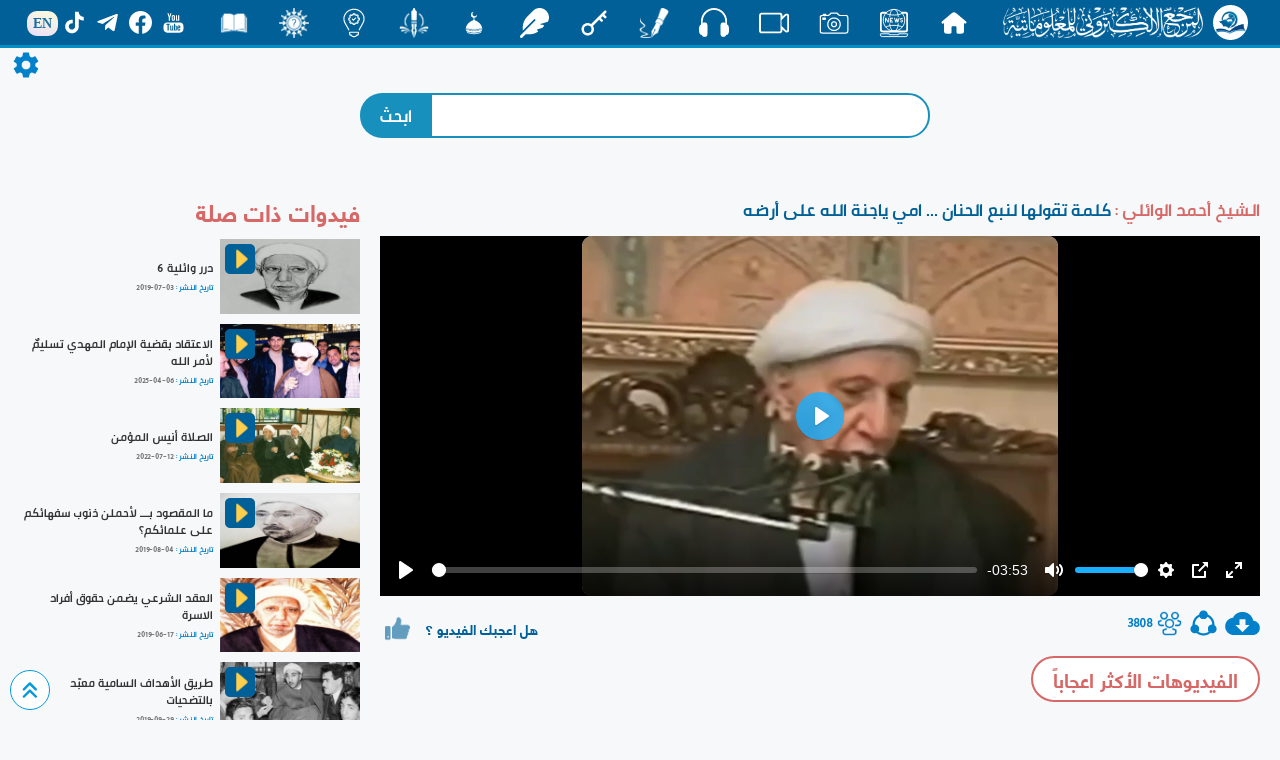

--- FILE ---
content_type: text/css
request_url: https://almerja.com/video/css/secreenResize.0.0.0.css
body_size: 418
content:
@charset "utf-8";
/* CSS Document */

/*index*/
@media only screen and (max-width:1085px) {
	.v-container{
		grid-template-columns: repeat(3,1fr);
	}
}
@media only screen and (max-width:1170px) {
	.v-container{
		grid-template-columns: repeat(1, 1fr);		
	}
}
@media only screen and (max-width:870px) {
	.a-container .a-contain{
		width: 100%;
	}
}
@media only screen and (max-width:500px) {
	.v-container{
		grid-template-columns: repeat(1, 1fr);		
	}
}
@media only screen and (max-width:625px) {
	.index-container{
		display: block;
	}
	.index-container .fourm{
		padding: 0 20px;
	}
}
@media only screen and (max-width:365px) {
	.v-container{
		grid-template-columns: repeat(1,1fr);
	}
}

/*watching page*/
@media only screen and (max-width:920px) {
	.header div:nth-child(2){
		display: none;
	}
	.hamburger{
		display: block;
	}	
}

@media only screen and (max-width:965px){
	.watchingVideo{
		display: block;
	}
}
@media only screen and (max-width:1345px){
	#topLike{
		grid-template-columns: repeat(3,1fr);
	}
}
@media only screen and (max-width:575px){
	#topLike{
		grid-template-columns: repeat(2,1fr);
	}
}
@media only screen and (max-width:385px){
	#topLike{
		grid-template-columns: repeat(1,1fr);
	}
	.search div:nth-child(1){
		display: block;
	}
	.search div:nth-child(1) input[type="text"]{
		border-radius:35px;
	}
	.search div:nth-child(1) input[type="submit"]{
		border-radius: 5px;
		padding: 3px 10px;
		margin-top: 5px;
	}
}
@media only screen and (max-width:445px){
	#shareCotent {
		grid-template-columns: repeat(3,1fr);
		grid-row-gap: 10px;
		align-items: center;

	}
}

/*SEARCH*/
@media only screen and (max-width:1065px){
	.search-container{
		grid-template-columns: repeat(4,1fr);

	}
}
@media only screen and (max-width:775px){
	.search-container{
		grid-template-columns: repeat(3,1fr);

	}
}
@media only screen and (max-width:515px){
	.search-container{
		grid-template-columns: repeat(2,1fr);

	}
}
@media only screen and (max-width:350px){
	.search-container{
		grid-template-columns: repeat(1,1fr);
		max-width: 100%;
		overflow: hidden;

	}
}




--- FILE ---
content_type: image/svg+xml
request_url: https://almerja.com/aliImg/img24/video.svg
body_size: 192
content:
<svg viewBox="0 0 32 32" xml:space="preserve" xmlns="http://www.w3.org/2000/svg"><path d="M30 6h-.887c-.525 0-1.029.207-1.404.576L25 9.248V8a3 3 0 0 0-3-3H3C1.346 5 0 6.345 0 8v16a3 3 0 0 0 3 3h19c1.656 0 3-1.344 3-3v-1.221l2.709 2.672c.375.369.879.576 1.404.576H30a2 2 0 0 0 2-2V8a2 2 0 0 0-2-2zM3 25c-.552 0-1-.449-1-1V8a1 1 0 0 1 1-1h19c.551 0 1 .448 1 1v16c0 .551-.449 1-1 1H3zm27-.973h-1l-4-4V20l-1-1v-6l5-5h1v16.027z" fill="#ffffff" class="fill-333333"></path></svg>